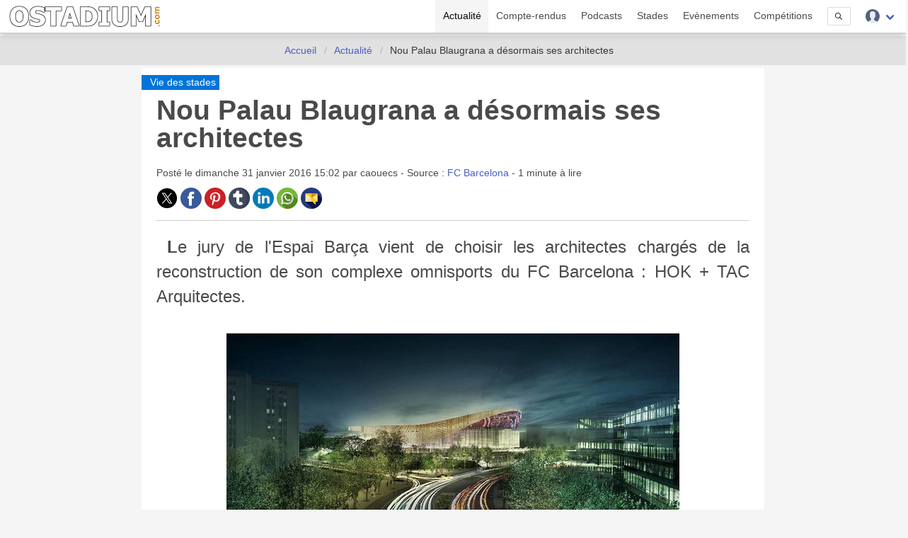

--- FILE ---
content_type: text/html; charset=UTF-8
request_url: https://www.ostadium.com/news/590/2016-01-31-nou-palau-blaugrana-a-desormais-ses-architectes
body_size: 9243
content:
<!doctype html>
<html lang="fr" prefix="og: http://ogp.me/ns#" itemscope itemtype="https://schema.org/WebPage">
<head>
    <meta charset="utf-8">
<meta name="viewport" content="width=device-width, initial-scale=1">
<title>Nou Palau Blaugrana a désormais ses architectes • OStadium.com</title>
<link rel="preconnect" href="https://www.ostadium.com/">
<link rel="dns-prefetch" href="https://www.ostadium.com/">
<link rel="prerender" href="https://www.ostadium.com/">
<link rel="alternate" href="https://www.ostadium.com/xml/news.xml" type="application/rss+xml" title="OStadium.com">
<link rel="alternate" title="OStadium.com" type="application/json" href="/feed.json">
<link rel="apple-touch-icon" href="https://www.ostadium.com/assets/ui/apple-touch-icon.png?v=A0RAkQ96B7">
<link rel="apple-touch-startup-image" href="https://www.ostadium.com/startup-image-320x460.png">
<link rel="icon" href="https://www.ostadium.com/safari-pinned-tab.svg" type="image/svg+xml" sizes="any">
<link rel="icon" type="image/png" href="https://www.ostadium.com/assets/ui/apple-touch-icon.png?v=A0RAkQ96B7" sizes="192x192">
<link rel="icon" type="image/x-icon" href="https://www.ostadium.com/favicon.ico">
<link rel="index" href="https://www.ostadium.com">
<link rel="manifest" href="/manifest.webmanifest">
<meta name="mobile-web-app-capable" content="yes" />
<meta name="apple-mobile-web-app-capable" content="yes">
<meta name="apple-mobile-web-app-status-bar-style" content="black-translucent">
<meta name="apple-mobile-web-app-title" content="OStadium.com">
<meta name="application-name" content="OStadium.com">
<meta name="googlebot" content="index,follow">
<meta name="rating" content="General">
<meta name="robots" content="index,follow">
<meta name="twitter:dnt" content="on">
<meta name="msapplication-config" content="https://www.ostadium.com/browserconfig.xml" />
<meta name="theme-color" content="#f5f5f5">
<link rel="yandex-tableau-widget" href="https://www.ostadium.com/assets/ui/yandex-browser-manifest.json">
<link rel="search" type="application/opensearchdescription+xml" href="https://www.ostadium.com/opensearch.xml" title="">
<link rel="mask-icon" href="https://www.ostadium.com/safari-pinned-tab.svg?v=A0RAkQ96B7" color="#2b5797">
<meta name="author" content="Aperdia">
<meta name="geo.placename" content="Toulouse" />
<meta name="geo.position" content="43.604652;1.444209" />
<meta name="geo.region" content="FR" />
<meta name="ICBM" content="43.604652, 1.444209" />
  <meta property="fb:page_id" content="244850809020335">
  <meta property="fb:pages" content="244850809020335">
  <meta property="twitter:account_id" content="4503599628614314">
<link rel="me" href="https://x.com/OStadiumNews">
  <meta name="monetization" content="$ilp.uphold.com/zP8qy9UkzZpr">
<meta property="og:type" content="article" /><meta property="article:author" content="caouecs" /><meta property="article:section" content="Vie des stades" /><meta property="article:published_time" content="2016-01-31T15:02:07+01:00" /><meta property="og:site_name" content="OStadium.com" /><meta property="og:title" content="Nou Palau Blaugrana a désormais ses architectes • OStadium.com" /><meta property="og:description" content="Le jury de l'Espai Barça vient de choisir les architectes chargés de la reconstruction de son complexe omnisports du FC Barcelona : HOK + TAC Arquitec..." /><meta property="og:image" content="https://static.ostadium.com/galleries/palau-blaugrana-vue-du-projet-par-hoktac-illus.jpg" /><meta property="og:url" content="https://www.ostadium.com/news/590/2016-01-31-nou-palau-blaugrana-a-desormais-ses-architectes" /><meta property="type" content="article" /><meta name="description" content="Le jury de l'Espai Barça vient de choisir les architectes chargés de la reconstruction de son complexe omnisports du FC Barcelona : HOK + TAC Arquitec..."><meta name="keywords" content="stades, arena, enceinte sportive, enceintes sportives,architectes, barcelone, basketball, espai barça, fc barcelona, handball, hok"><meta itemprop="datePublished" content="2016-01-31T15:02:07+01:00"><meta itemprop="dateModified" content="2022-06-11T14:03:45+02:00"><link rel="canonical" href="https://www.ostadium.com/news/590/2016-01-31-nou-palau-blaugrana-a-desormais-ses-architectes"/><link rel="amphtml" href="https://www.ostadium.com/news/amp/590/2016-01-31-nou-palau-blaugrana-a-desormais-ses-architectes"><meta itemprop="name" content="Nou Palau Blaugrana a désormais ses architectes • OStadium.com" /><meta itemprop="description" content="Le jury de l'Espai Barça vient de choisir les architectes chargés de la reconstruction de son complexe omnisports du FC Barcelona : HOK + TAC Arquitec..." /><meta itemprop="image" content="https://static.ostadium.com/galleries/palau-blaugrana-vue-du-projet-par-hoktac-illus.jpg" /><link rel="alternate" href="https://www.ostadium.com/xml/actu_590.xml" type="application/rss+xml" title="Nou Palau Blaugrana a désormais ses architectes" /><meta property="article:tag" content="architectes" /><meta property="article:tag" content="barcelone" /><meta property="article:tag" content="basketball" /><meta property="article:tag" content="espai barça" /><meta property="article:tag" content="fc barcelona" /><meta property="article:tag" content="handball" /><meta property="article:tag" content="hok" /><meta property="article:see_also" content="https://www.ostadium.com/news/504/2015-09-15-finalistes-pour-le-nou-espai-barca-camp-nou-et-palau-blaugrana" /><meta property="article:see_also" content="https://www.ostadium.com/news/622/2016-03-09-voici-le-nouveau-camp-nou" /><meta property="article:see_also" content="https://www.ostadium.com/news/207/2014-09-30-architectes-choisis-pour-le-stade-national-du-luxembourg" /><meta property="article:see_also" content="https://www.ostadium.com/news/1065/2017-12-04-avis-aux-architectes-on-peut-sauver-le-stade-du-roi-baudouin" /><meta property="article:see_also" content="https://www.ostadium.com/news/1096/2018-01-15-a-nantes-yello-park-a-choisi-ses-architectes" /><meta property="article:see_also" content="https://www.ostadium.com/news/1822/2021-01-19-copyright-du-stade-de-milan-rejete-par-le-gouvernement-italien" /><meta property="article:see_also" content="https://www.ostadium.com/news/703/2016-05-22-supporters-du-eintracht-francfort-font-trembler-leur-stade" /><meta name="twitter:site" content="@OStadiumNews"><meta name="twitter:card" content="summary_large_image"><meta name="twitter:title" content="Nou Palau Blaugrana a désormais ses architectes • OStadium.com"><meta name="twitter:description" content="Le jury de l'Espai Barça vient de choisir les architectes chargés de la reconstruction de son complexe omnisports du FC Barcelona : HOK + TAC Arquitec..."><meta name="twitter:url" content="https://www.ostadium.com/news/590/2016-01-31-nou-palau-blaugrana-a-desormais-ses-architectes"><script type="application/ld+json">{"@context":"https:\/\/schema.org","@type":"NewsArticle","mainEntityOfPage":"https:\/\/www.ostadium.com\/news\/590\/2016-01-31-nou-palau-blaugrana-a-desormais-ses-architectes","image":{"@type":"ImageObject","url":"https:\/\/static.ostadium.com\/galleries\/palau-blaugrana-vue-du-projet-par-hoktac-illus.jpg","height":"432","width":"768"},"headline":"Nou Palau Blaugrana a d\u00e9sormais ses architectes \u2022 OStadium.com","author":{"@type":"Person","name":"Caouecs","jobTitle":"redactor"},"publisher":{"@type":"Organization","name":"OStadium.com","logo":{"@type":"ImageObject","url":"\/assets\/ui\/card_default.jpg","width":"114","height":"114"}},"datePublished":"2016-01-31T15:02:07+01:00","dateModified":"2022-06-11T14:03:45+02:00"}</script>
</head>
<body>
  <nav class="navbar navbar--fixed" aria-label="main navigation" id="navbar--main">
    <div class="container">
      <div class="navbar-brand">
        <a href="https://www.ostadium.com" class="navbar-item is-brand">
          <img src="/assets/ui/logo-ostadium.png" alt="OStadium.com" >

        </a>
        <div class="navbar-burger burger" id="burger" data-burger="navbar-menu">
          <span></span>
          <span></span>
          <span></span>
        </div>
      </div>

      <div class="navbar-menu">
        <div class="navbar-end">
                        <a
                      class="navbar-item is-active"
                                href="/actualite">
            Actualité
          </a>
                  <a
                      class="navbar-item"
                                href="/compte-rendus">
            Compte-rendus
          </a>
                  <a
                      class="navbar-item"
                                href="/podcasts">
            Podcasts
          </a>
                  <a
                      class="navbar-item"
                                href="/stades">
            Stades
          </a>
                  <a
                      class="navbar-item"
                                href="/evenements">
            Evènements
          </a>
                  <a
                      class="navbar-item"
                                href="/competitions">
            Compétitions
          </a>
                  <a href="/search" class="navbar-item is-hidden-desktop">
            Recherche
          </a>
          <div class="navbar-item is-hidden-touch">
            <a class="modal-button button is-small" id="modalSearch" data-target="modal-search">
              <svg enable-background="new 0 0 487.95 487.95" viewBox="0 0 487.95 487.95" xmlns="http://www.w3.org/2000/svg" width="10"><path d="m481.8 453-140-140.1c27.6-33.1 44.2-75.4 44.2-121.6 0-105.4-86.5-191.1-192.9-191.1s-193.1 85.8-193.1 191.2 86.5 191.1 192.9 191.1c45.2 0 86.8-15.5 119.8-41.4l140.5 140.5c8.2 8.2 20.4 8.2 28.6 0s8.2-20.4 0-28.6zm-440.8-261.6c0-82.8 68.2-150.1 151.9-150.1s151.9 67.3 151.9 150.1-68.2 150.1-151.9 150.1-151.9-67.4-151.9-150.1z"/></svg>
            </a>
          </div>
          <div class="navbar-item has-dropdown is-hoverable">
            <div class="navbar-link">
              <img src="https://www.ostadium.com/assets/ui/svg/admin/color/user.svg" width="20" alt="User">
            </div>
            <div id="moreDropdown" class="navbar-dropdown is-boxed is-right">
                                      <a href="https://www.ostadium.com/identification" class="navbar-item">Connexion</a>
              <hr class="navbar-divider">
              <a href="https://www.ostadium.com/inscription" class="navbar-item">Inscription</a>
                        </div>
          </div>
        </div>
      </div>
    </div>
    <section class="nav-search-mobile">
      <form action="/search" method="get" class="navbar-item is-visible-mobile" role="search">
        <div class="field has-addons">
          <p class="control">
            <input class="input is-small" type="search" name="q" placeholder="Recherche dans le site">
          </p>
          <p class="control">
            <button class="button is-small" type="submit">
              <svg enable-background="new 0 0 487.95 487.95" viewBox="0 0 487.95 487.95" xmlns="http://www.w3.org/2000/svg" width="15"><path d="m481.8 453-140-140.1c27.6-33.1 44.2-75.4 44.2-121.6 0-105.4-86.5-191.1-192.9-191.1s-193.1 85.8-193.1 191.2 86.5 191.1 192.9 191.1c45.2 0 86.8-15.5 119.8-41.4l140.5 140.5c8.2 8.2 20.4 8.2 28.6 0s8.2-20.4 0-28.6zm-440.8-261.6c0-82.8 68.2-150.1 151.9-150.1s151.9 67.3 151.9 150.1-68.2 150.1-151.9 150.1-151.9-67.4-151.9-150.1z"/></svg>
            </button>
          </p>
        </div>
      </form>
    </section>
  </nav>

  <section class="nav--sub"> &nbsp; </section>

    <nav class="breadcrumb is-centered" aria-label="breadcrumbs" itemscope itemtype="http://schema.org/BreadcrumbList">
  <ul>
      <li  itemprop="itemListElement" itemscope itemtype="http://schema.org/ListItem">
      <a itemprop="item" href="/"><span itemprop="name">Accueil</span></a>
        <meta itemprop="position" content="1" />
    </li>
            <li  itemprop="itemListElement" itemscope itemtype="http://schema.org/ListItem">
      <a itemprop="item" href="https://www.ostadium.com/actualite"><span itemprop="name">Actualité</span></a>
        <meta itemprop="position" content="2" />
    </li>
                <li  class="is-hidden-mobile is-active" itemprop="itemListElement" itemscope itemtype="http://schema.org/ListItem">
      <a itemprop="item" class="is-active"><span itemprop="name">Nou Palau Blaugrana a désormais ses architectes</span></a>
        <meta itemprop="position" content="3" />
    </li>
        </ul>
</nav>


  <main id="content">
      <div class="container">
  

<div class="columns columns--center">
  <div class="column is-9 article actu">
      <div class="print--only print--logo">
  <img src="https://www.ostadium.com/assets/ui/logo-ostadium.png" alt="OStadium.com" width="250">
</div>

  <article class="actu" itemscope itemtype="http://schema.org/BlogPosting">
    <header>
      <div class="ribbon">
        <a href="https://www.ostadium.com/actualite/theme/vie-des-stades">
          Vie des stades
        </a>
      </div>

      
      <h1>Nou Palau Blaugrana a désormais ses architectes</h1>
      <p>
        Posté le
        <time datetime="%2016-%01-%31" itemprop="datePublished">
          dimanche 31 janvier 2016 15:02
        </time>
         par
        <span itemprop="author" itemscope itemtype="http://schema.org/Person">
          <span itemprop="name">caouecs</span>
        </span>

                  - Source :
                      <a href="http://www.fcbarcelona.com/club/detail/article/espai-barca-jury-selects-proposal-by-hok-tac-arquitectes-for-the-new-palau-blaugrana" target="_blank">FC Barcelona</a>
                          - 1 minute à lire
      </p>
      <div class="columns">
        <div class="column">
          <p class="social print--no">
            <a href="https://twitter.com/intent/tweet?text=Nou+Palau+Blaugrana+a+d%C3%A9sormais+ses+architectes&amp;url=https%3A%2F%2Fwww.ostadium.com%2Fnews%2F590%2F2016-01-31-nou-palau-blaugrana-a-desormais-ses-architectes&amp;via=OStadiumNews" target="_blank" title="Partager sur Twitter">
    <img data-src="/assets/ui/svg/social/twitter.svg" width="30" class="lazy" alt="Partager sur Twitter">
  </a>
  <a href="https://www.facebook.com/sharer/sharer.php?u=https%3A%2F%2Fwww.ostadium.com%2Fnews%2F590%2F2016-01-31-nou-palau-blaugrana-a-desormais-ses-architectes" target="_blank" title="Partager sur Facebook">
    <img data-src="/assets/ui/svg/social/facebook.svg" width="30" class="lazy" alt="Partager sur Facebook">
  </a>
  <a href="https://pinterest.com/pin/create/button/?url=https%3A%2F%2Fwww.ostadium.com%2Fnews%2F590%2F2016-01-31-nou-palau-blaugrana-a-desormais-ses-architectes&amp;description=Nou+Palau+Blaugrana+a+d%C3%A9sormais+ses+architectes&amp;media=https://static.ostadium.com/galleries/palau-blaugrana-vue-du-projet-par-hoktac-illus.jpg" target="_blank" title="Pin sur Pinterest">
    <img data-src="/assets/ui/svg/social/pinterest.svg" width="30" class="lazy" alt="Pin sur Pinterest">
  </a>
  <a href="https://www.tumblr.com/share/link?url=https%3A%2F%2Fwww.ostadium.com%2Fnews%2F590%2F2016-01-31-nou-palau-blaugrana-a-desormais-ses-architectes&amp;name=Nou+Palau+Blaugrana+a+d%C3%A9sormais+ses+architectes" target="_blank" title="Partager sur Tumblr">
    <img data-src="/assets/ui/svg/social/tumblr.svg" width="30" class="lazy" alt="Partager sur Tumblr">
  </a>
  <a href="https://www.linkedin.com/shareArticle?mini=true&amp;url=https%3A%2F%2Fwww.ostadium.com%2Fnews%2F590%2F2016-01-31-nou-palau-blaugrana-a-desormais-ses-architectes&amp;title=Nou+Palau+Blaugrana+a+d%C3%A9sormais+ses+architectes&amp;source=https%3A%2F%2Fwww.ostadium.com%2Fnews%2F590%2F2016-01-31-nou-palau-blaugrana-a-desormais-ses-architectes&amp;summary=" target="_blank" title="Partager sur LinkedIn">
    <img data-src="/assets/ui/svg/social/linkedin.svg" width="30" class="lazy" alt="Partager sur LinkedIn">
  </a>
  <a href="whatsapp://send?text=Nou+Palau+Blaugrana+a+d%C3%A9sormais+ses+architectes%20https%3A%2F%2Fwww.ostadium.com%2Fnews%2F590%2F2016-01-31-nou-palau-blaugrana-a-desormais-ses-architectes" target="_blank" title="Partager sur Whatapps">
    <img data-src="/assets/ui/svg/social/whatsapp.svg" width="30" class="lazy" alt="Partager sur Whatapps">
  </a>
  <a href="mailto:?subject=Nou+Palau+Blaugrana+a+d%C3%A9sormais+ses+architectes&amp;body=https%3A%2F%2Fwww.ostadium.com%2Fnews%2F590%2F2016-01-31-nou-palau-blaugrana-a-desormais-ses-architectes" target="_blank" title="Envoyer par email">
    <img data-src="/assets/ui/svg/social/email.svg" width="30" class="lazy" alt="Envoyer par email">
  </a>

          </p>
        </div>
        <div class="column">
                </div>
      </div>
    </header>
    <section class="content" itemprop="articleBody">
      <p>Le jury de l'Espai Barça vient de choisir les architectes chargés de la reconstruction de son complexe omnisports du FC Barcelona : HOK + TAC Arquitectes.</p>
<figure class="st-image">
  <img src="https://www.ostadium.com/galleries/palau-blaugrana-vue-du-projet-par-hoktac-illus.jpg" alt="" />
</figure>
<figure class="st-image">
  <img src="https://www.ostadium.com/galleries/palau-blaugrana-interieur-du-projet-par-hoktac-illus.jpg" alt="" />
</figure>
<p>Le projet d'Espai Barça concerne la rénovation du <a target="_blank" href="/stadium/3/camp-nou">Camp Nou</a>, mais aussi la reconstruction de la salle <a target="_blank" href="/stadium/7/palau-blaugrana">Palau Blaugrana</a>, du <a target="_blank" href="/stadium/273/nou-mini-estadi">Mini Estadi</a>, et des bâtiments annexes, comme l'administration, la patinoire par exemple. Le projet a été décomposé en lots, et l'un d'eux a ses architectes.</p>
<p>Le lot concerne le <a target="_blank" href="/stadium/7/palau-blaugrana">Palau Blaugrana</a>, la patinoire et une salle annexe. Avec le Nou Palau Blaugrana, le club catalan disposera d'une salle de plus de 10.000 places, indispensable pour les matchs d'Euroligue de basket-ball. La salle annexe proposera une capacité de 2.000 places.</p>
<p>Les travaux devraient commencer d'ici la saison 2017/2018 pour une livraison pour la fin de la saison 2019/2020.</p>

    </section>
    <footer>
              <div class="tags" itemprop="keywords">
                  <span class="tag"><a href="/actualite/tag/architectes">architectes</a></span>
                  <span class="tag"><a href="/actualite/tag/barcelone">barcelone</a></span>
                  <span class="tag"><a href="/actualite/tag/basketball">basketball</a></span>
                  <span class="tag"><a href="/actualite/tag/espai+bar%C3%A7a">espai barça</a></span>
                  <span class="tag"><a href="/actualite/tag/fc+barcelona">fc barcelona</a></span>
                  <span class="tag"><a href="/actualite/tag/handball">handball</a></span>
                  <span class="tag"><a href="/actualite/tag/hok">hok</a></span>
                </div>
          </footer>
  </article>

  <div class="columns article--pagination print--no">
        <div class="column is-5 article--pagination-previous">
      <a href="/news/589/projet-de-rhenus-plus-grand-grace-a-un-nouveau-financement">
        <div class="article--pagination-element">
          <span>&lt; Projet de Rhenus plus grand grâce à un nouveau financement</span>
          <br>Le club strasbourgeois de basket-ball a annoncé un changement important dans son histoire. Et son en...
        </div>
      </a>
    </div>
        <div class="column is-5 is-offset-2 article--pagination-next">
      <a href="/news/591/800-places-en-plus-pour-la-patinoire-des-gamyo-depinal">
        <div class="article--pagination-element">
          <span>800 places en plus pour la patinoire des Gamyo d'Epinal &gt;</span>
          <br>Les fans du leader de la Ligue Magnus se sentiraient à l'étroit autour de la glace, et leur voeux on...
        </div>
      </a>
    </div>
    </div>

  
  <h2 class="title see-more print--no">En voir plus...</h2>
  <div class="columns is-multiline print--no">
          <div class="column is-3-desktop is-6-tablet is-12-mobile">

<a href="https://www.ostadium.com/stadium/418/nou-palau-blaugrana">
  <div class="card stadium" itemscope itemtype="https://schema.org/StadiumOrArena">
    <div class="card-image">
          <figure role="group">
        <img src="https://www.ostadium.com/assets/ui/card_default.jpg" class="lazy" data-src="https://static.ostadium.com/galleries/palau-blaugrana-interieur-du-projet-par-hoktac-thumb.jpg" itemprop="image" alt="Nou Palau Blaugrana">
      </figure>
    </div>
    <div class="ribbon">
      Arena
    </div>
    <div class="card-content">
      <p class="subtitle" itemprop="name">Nou Palau Blaugrana</p>

      <div class="content" itemprop="description">
        Future arena du club espagnol du FC Barcelona
      </div>

      <small itemprop="address">Barcelone - Espagne</small>
    </div>
    <meta itemprop="url" content="https://www.ostadium.com/stadium/418/nou-palau-blaugrana">
    <meta itemprop="image" content="https://static.ostadium.com/galleries/palau-blaugrana-interieur-du-projet-par-hoktac-thumb.jpg">
  </div>
</a>

  </div>
    
          <div class="column is-3-desktop is-6-tablet is-12-mobile">
  
  <a href="https://www.ostadium.com/news/504/2015-09-15-finalistes-pour-le-nou-espai-barca-camp-nou-et-palau-blaugrana" title="Finalistes pour le Nou Espai Barca : Camp Nou et Palau Blaugrana">
    <div class="card actu" itemscope itemtype="https://schema.org/NewsArticle">
      <div class="card-image">
        <figure role="group">
          <img src="https://www.ostadium.com/assets/ui/card_default.jpg" class="lazy" data-src="https://static.ostadium.com/galleries/finalistes-pour-le-nou-espai-barca-camp-nou-et-palau-blaugrana-thumb.jpg" itemprop="image" alt="Finalistes pour le Nou Espai Barca : Camp Nou et Palau Blaugrana">
        </figure>
      </div>
      <div class="ribbon" itemprop="articleSection">
        Vie des stades
      </div>
      <div class="card-content">
        <p class="subtitle" itemprop="name">Finalistes pour le Nou Espai Barca : Camp Nou et Palau Blaugrana</p>

        <div class="content content-limited" itemprop="articleBody">
          Le champion d'Espagne et d'Europe de Football prépare ses nouvelles enceintes en choisissant les architectes. Découvrez la liste des sélectionnés pour le second tour.
        </div>
        <time datetime="2015-09-15">
          Le 15 septembre 2015
        </time>
      </div>

    <meta itemprop="headline" content="Finalistes pour le Nou Espai Barca : Camp Nou et Palau Blaugrana">
          <meta itemprop="datePublished" content="2015-09-15">
          <meta itemprop="dateModified" content="2015-09-15">
          <meta itemprop="mainEntityOfPage" content="https://www.ostadium.com/news/504/2015-09-15-finalistes-pour-le-nou-espai-barca-camp-nou-et-palau-blaugrana">
          <meta itemprop="url" content="https://www.ostadium.com/news/504/2015-09-15-finalistes-pour-le-nou-espai-barca-camp-nou-et-palau-blaugrana">
          <div itemprop="image" itemscope itemtype="https://schema.org/ImageObject">
        <meta itemprop="url" content="https://static.ostadium.com/galleries/finalistes-pour-le-nou-espai-barca-camp-nou-et-palau-blaugrana-thumb.jpg">
        <meta itemprop="width" content="768">
        <meta itemprop="height" content="432">
      </div>
              <div itemprop="author" itemscope itemtype="https://schema.org/Person">
        <meta itemprop="name" content="caouecs">
      </div>
      
  <div itemprop="publisher" itemscope itemtype="https://schema.org/Organization">
    <meta itemprop="name" content="OStadium.com">
    <div itemprop="logo" itemscope itemtype="https://schema.org/ImageObject">
      <meta itemprop="url" content="/assets/ui/card_default.jpg">
      <meta itemprop="width" content="114">
      <meta itemprop="height" content="114">
    </div>
  </div>

    </div>
  </a>

      </div>
            <div class="column is-3-desktop is-6-tablet is-12-mobile">
  
  <a href="https://www.ostadium.com/news/622/2016-03-09-voici-le-nouveau-camp-nou" title="Voici le nouveau Camp Nou">
    <div class="card actu" itemscope itemtype="https://schema.org/NewsArticle">
      <div class="card-image">
        <figure role="group">
          <img src="https://www.ostadium.com/assets/ui/card_default.jpg" class="lazy" data-src="https://static.ostadium.com/galleries/design-final-du-nou-camp-nou-thumb.jpg" itemprop="image" alt="Voici le nouveau Camp Nou">
        </figure>
      </div>
      <div class="ribbon" itemprop="articleSection">
        Concept
      </div>
      <div class="card-content">
        <p class="subtitle" itemprop="name">Voici le nouveau Camp Nou</p>

        <div class="content content-limited" itemprop="articleBody">
          Après le Palau Blaugrana, le jury de l'Espai Barca a choisi le futur design du stade de football de l'équipe 1 du FC Barcelona, celui de Nikken Sekkei + Pascual i Ausió Arquitectes.
        </div>
        <time datetime="2016-03-09">
          Le 9 mars 2016
        </time>
      </div>

    <meta itemprop="headline" content="Voici le nouveau Camp Nou">
          <meta itemprop="datePublished" content="2016-03-09">
          <meta itemprop="dateModified" content="2016-03-09">
          <meta itemprop="mainEntityOfPage" content="https://www.ostadium.com/news/622/2016-03-09-voici-le-nouveau-camp-nou">
          <meta itemprop="url" content="https://www.ostadium.com/news/622/2016-03-09-voici-le-nouveau-camp-nou">
          <div itemprop="image" itemscope itemtype="https://schema.org/ImageObject">
        <meta itemprop="url" content="https://static.ostadium.com/galleries/design-final-du-nou-camp-nou-thumb.jpg">
        <meta itemprop="width" content="768">
        <meta itemprop="height" content="432">
      </div>
              <div itemprop="author" itemscope itemtype="https://schema.org/Person">
        <meta itemprop="name" content="caouecs">
      </div>
      
  <div itemprop="publisher" itemscope itemtype="https://schema.org/Organization">
    <meta itemprop="name" content="OStadium.com">
    <div itemprop="logo" itemscope itemtype="https://schema.org/ImageObject">
      <meta itemprop="url" content="/assets/ui/card_default.jpg">
      <meta itemprop="width" content="114">
      <meta itemprop="height" content="114">
    </div>
  </div>

    </div>
  </a>

      </div>
            <div class="column is-3-desktop is-6-tablet is-12-mobile">
  
  <a href="https://www.ostadium.com/news/207/2014-09-30-architectes-choisis-pour-le-stade-national-du-luxembourg" title="Architectes choisis pour le Stade National du Luxembourg">
    <div class="card actu" itemscope itemtype="https://schema.org/NewsArticle">
      <div class="card-image">
        <figure role="group">
          <img src="https://www.ostadium.com/assets/ui/card_default.jpg" class="lazy" data-src="https://static.ostadium.com/galleries/nouveau-stade-national-du-luxembourg-thumb.jpg" itemprop="image" alt="Architectes choisis pour le Stade National du Luxembourg">
        </figure>
      </div>
      <div class="ribbon" itemprop="articleSection">
        Concept
      </div>
      <div class="card-content">
        <p class="subtitle" itemprop="name">Architectes choisis pour le Stade National du Luxembourg</p>

        <div class="content content-limited" itemprop="articleBody">
          Le Grand-Duché de Luxembourg a dévoilé quelques images et les architectes choisis pour leur futur Stade National de football ; la société allemande Gerkan, Marg und Partner, avec la collaboration de Beng Architectes Associés.

        </div>
        <time datetime="2014-09-30">
          Le 30 septembre 2014
        </time>
      </div>

    <meta itemprop="headline" content="Architectes choisis pour le Stade National du Luxembourg">
          <meta itemprop="datePublished" content="2014-09-30">
          <meta itemprop="dateModified" content="2014-09-30">
          <meta itemprop="mainEntityOfPage" content="https://www.ostadium.com/news/207/2014-09-30-architectes-choisis-pour-le-stade-national-du-luxembourg">
          <meta itemprop="url" content="https://www.ostadium.com/news/207/2014-09-30-architectes-choisis-pour-le-stade-national-du-luxembourg">
          <div itemprop="image" itemscope itemtype="https://schema.org/ImageObject">
        <meta itemprop="url" content="https://static.ostadium.com/galleries/nouveau-stade-national-du-luxembourg-thumb.jpg">
        <meta itemprop="width" content="768">
        <meta itemprop="height" content="432">
      </div>
              <div itemprop="author" itemscope itemtype="https://schema.org/Person">
        <meta itemprop="name" content="caouecs">
      </div>
      
  <div itemprop="publisher" itemscope itemtype="https://schema.org/Organization">
    <meta itemprop="name" content="OStadium.com">
    <div itemprop="logo" itemscope itemtype="https://schema.org/ImageObject">
      <meta itemprop="url" content="/assets/ui/card_default.jpg">
      <meta itemprop="width" content="114">
      <meta itemprop="height" content="114">
    </div>
  </div>

    </div>
  </a>

      </div>
            <div class="column is-3-desktop is-6-tablet is-12-mobile">
  
  <a href="https://www.ostadium.com/news/1065/2017-12-04-avis-aux-architectes-on-peut-sauver-le-stade-du-roi-baudouin" title="Avis aux architectes ! On peut sauver le Stade du Roi Baudouin">
    <div class="card actu" itemscope itemtype="https://schema.org/NewsArticle">
      <div class="card-image">
        <figure role="group">
          <img src="https://www.ostadium.com/assets/ui/card_default.jpg" class="lazy" data-src="https://static.ostadium.com/galleries/stade-roi-baudouin-vue-aerienne-du-projet-de-renovation-thumb.jpg" itemprop="image" alt="Avis aux architectes ! On peut sauver le Stade du Roi Baudouin">
        </figure>
      </div>
      <div class="ribbon" itemprop="articleSection">
        Concept
      </div>
      <div class="card-content">
        <p class="subtitle" itemprop="name">Avis aux architectes ! On peut sauver le Stade du Roi Baudouin</p>

        <div class="content content-limited" itemprop="articleBody">
          Alors que la Belgique s'embourbe avec son futur stade pour l'Euro 2020, un député régional a ressorti des plans d'un projet de rénovation du stade national actuel, afin de donner des idées à certains.

        </div>
        <time datetime="2017-12-04">
          Le 4 décembre 2017
        </time>
      </div>

    <meta itemprop="headline" content="Avis aux architectes ! On peut sauver le Stade du Roi Baudouin">
          <meta itemprop="datePublished" content="2017-12-04">
          <meta itemprop="dateModified" content="2017-12-04">
          <meta itemprop="mainEntityOfPage" content="https://www.ostadium.com/news/1065/2017-12-04-avis-aux-architectes-on-peut-sauver-le-stade-du-roi-baudouin">
          <meta itemprop="url" content="https://www.ostadium.com/news/1065/2017-12-04-avis-aux-architectes-on-peut-sauver-le-stade-du-roi-baudouin">
          <div itemprop="image" itemscope itemtype="https://schema.org/ImageObject">
        <meta itemprop="url" content="https://static.ostadium.com/galleries/stade-roi-baudouin-vue-aerienne-du-projet-de-renovation-thumb.jpg">
        <meta itemprop="width" content="768">
        <meta itemprop="height" content="432">
      </div>
              <div itemprop="author" itemscope itemtype="https://schema.org/Person">
        <meta itemprop="name" content="caouecs">
      </div>
      
  <div itemprop="publisher" itemscope itemtype="https://schema.org/Organization">
    <meta itemprop="name" content="OStadium.com">
    <div itemprop="logo" itemscope itemtype="https://schema.org/ImageObject">
      <meta itemprop="url" content="/assets/ui/card_default.jpg">
      <meta itemprop="width" content="114">
      <meta itemprop="height" content="114">
    </div>
  </div>

    </div>
  </a>

      </div>
            <div class="column is-3-desktop is-6-tablet is-12-mobile">
  
  <a href="https://www.ostadium.com/news/1096/2018-01-15-a-nantes-yello-park-a-choisi-ses-architectes" title="A Nantes, Yello Park a choisi ses architectes">
    <div class="card actu" itemscope itemtype="https://schema.org/NewsArticle">
      <div class="card-image">
        <figure role="group">
          <img src="https://www.ostadium.com/assets/ui/card_default.jpg" class="lazy" data-src="https://static.ostadium.com/galleries/yello-park-thumb.jpg" itemprop="image" alt="A Nantes, Yello Park a choisi ses architectes">
        </figure>
      </div>
      <div class="ribbon" itemprop="articleSection">
        Vie des stades
      </div>
      <div class="card-content">
        <p class="subtitle" itemprop="name">A Nantes, Yello Park a choisi ses architectes</p>

        <div class="content content-limited" itemprop="articleBody">
          Le FC Nantes a dévoilé le nom du duo d'architectes choisi pour le futur de la Beaujoire ; le club fait confiance à l'expérience.
        </div>
        <time datetime="2018-01-15">
          Le 15 janvier 2018
        </time>
      </div>

    <meta itemprop="headline" content="A Nantes, Yello Park a choisi ses architectes">
          <meta itemprop="datePublished" content="2018-01-15">
          <meta itemprop="dateModified" content="2018-01-15">
          <meta itemprop="mainEntityOfPage" content="https://www.ostadium.com/news/1096/2018-01-15-a-nantes-yello-park-a-choisi-ses-architectes">
          <meta itemprop="url" content="https://www.ostadium.com/news/1096/2018-01-15-a-nantes-yello-park-a-choisi-ses-architectes">
          <div itemprop="image" itemscope itemtype="https://schema.org/ImageObject">
        <meta itemprop="url" content="https://static.ostadium.com/galleries/yello-park-thumb.jpg">
        <meta itemprop="width" content="768">
        <meta itemprop="height" content="432">
      </div>
              <div itemprop="author" itemscope itemtype="https://schema.org/Person">
        <meta itemprop="name" content="caouecs">
      </div>
      
  <div itemprop="publisher" itemscope itemtype="https://schema.org/Organization">
    <meta itemprop="name" content="OStadium.com">
    <div itemprop="logo" itemscope itemtype="https://schema.org/ImageObject">
      <meta itemprop="url" content="/assets/ui/card_default.jpg">
      <meta itemprop="width" content="114">
      <meta itemprop="height" content="114">
    </div>
  </div>

    </div>
  </a>

      </div>
            <div class="column is-3-desktop is-6-tablet is-12-mobile">
  
  <a href="https://www.ostadium.com/news/1822/2021-01-19-copyright-du-stade-de-milan-rejete-par-le-gouvernement-italien" title="Copyright du stade de Milan rejeté par le gouvernement italien">
    <div class="card actu" itemscope itemtype="https://schema.org/NewsArticle">
      <div class="card-image">
        <figure role="group">
          <img src="https://www.ostadium.com/assets/ui/card_default.jpg" class="lazy" data-src="https://static.ostadium.com/galleries/stade-giuseppe-meazza-thumb.jpg" itemprop="image" alt="Copyright du stade de Milan rejeté par le gouvernement italien">
        </figure>
      </div>
      <div class="ribbon" itemprop="articleSection">
        Autour des stades
      </div>
      <div class="card-content">
        <p class="subtitle" itemprop="name">Copyright du stade de Milan rejeté par le gouvernement italien</p>

        <div class="content content-limited" itemprop="articleBody">
          Les architectes du stade San Siro, qui devrait accueillir la cérémonie d'ouverture des Jeux olympiques d'hiver de Milan Cortina 2026, ont vu leur demande de droit d'auteur rejetée par le gouvernement italien.
        </div>
        <time datetime="2021-01-19">
          Le 19 janvier 2021
        </time>
      </div>

    <meta itemprop="headline" content="Copyright du stade de Milan rejeté par le gouvernement italien">
          <meta itemprop="datePublished" content="2021-01-19">
          <meta itemprop="dateModified" content="2021-01-19">
          <meta itemprop="mainEntityOfPage" content="https://www.ostadium.com/news/1822/2021-01-19-copyright-du-stade-de-milan-rejete-par-le-gouvernement-italien">
          <meta itemprop="url" content="https://www.ostadium.com/news/1822/2021-01-19-copyright-du-stade-de-milan-rejete-par-le-gouvernement-italien">
          <div itemprop="image" itemscope itemtype="https://schema.org/ImageObject">
        <meta itemprop="url" content="https://static.ostadium.com/galleries/stade-giuseppe-meazza-thumb.jpg">
        <meta itemprop="width" content="768">
        <meta itemprop="height" content="432">
      </div>
              <div itemprop="author" itemscope itemtype="https://schema.org/Person">
        <meta itemprop="name" content="caouecs">
      </div>
      
  <div itemprop="publisher" itemscope itemtype="https://schema.org/Organization">
    <meta itemprop="name" content="OStadium.com">
    <div itemprop="logo" itemscope itemtype="https://schema.org/ImageObject">
      <meta itemprop="url" content="/assets/ui/card_default.jpg">
      <meta itemprop="width" content="114">
      <meta itemprop="height" content="114">
    </div>
  </div>

    </div>
  </a>

      </div>
            <div class="column is-3-desktop is-6-tablet is-12-mobile">
  
  <a href="https://www.ostadium.com/news/703/2016-05-22-supporters-du-eintracht-francfort-font-trembler-leur-stade" title="Supporters du Eintracht Francfort font trembler leur stade">
    <div class="card actu" itemscope itemtype="https://schema.org/NewsArticle">
      <div class="card-image">
        <figure role="group">
          <img src="https://www.ostadium.com/assets/ui/card_default.jpg" class="lazy" data-src="https://static.ostadium.com/galleries/francfort-vs-nuremberg-20-mai-2016-barrage-bundesliga-thumb.jpg" itemprop="image" alt="Supporters du Eintracht Francfort font trembler leur stade">
        </figure>
      </div>
      <div class="ribbon" itemprop="articleSection">
        Supporters
      </div>
      <div class="card-content">
        <p class="subtitle" itemprop="name">Supporters du Eintracht Francfort font trembler leur stade</p>

        <div class="content content-limited" itemprop="articleBody">
          A Francfort, il faut vraiment avoir confiance dans les architectes avec un stade de 1925 et rénové en 2005, car ça bouge bien.
        </div>
        <time datetime="2016-05-22">
          Le 22 mai 2016
        </time>
      </div>

    <meta itemprop="headline" content="Supporters du Eintracht Francfort font trembler leur stade">
          <meta itemprop="datePublished" content="2016-05-22">
          <meta itemprop="dateModified" content="2016-05-22">
          <meta itemprop="mainEntityOfPage" content="https://www.ostadium.com/news/703/2016-05-22-supporters-du-eintracht-francfort-font-trembler-leur-stade">
          <meta itemprop="url" content="https://www.ostadium.com/news/703/2016-05-22-supporters-du-eintracht-francfort-font-trembler-leur-stade">
          <div itemprop="image" itemscope itemtype="https://schema.org/ImageObject">
        <meta itemprop="url" content="https://static.ostadium.com/galleries/francfort-vs-nuremberg-20-mai-2016-barrage-bundesliga-thumb.jpg">
        <meta itemprop="width" content="768">
        <meta itemprop="height" content="432">
      </div>
              <div itemprop="author" itemscope itemtype="https://schema.org/Person">
        <meta itemprop="name" content="caouecs">
      </div>
      
  <div itemprop="publisher" itemscope itemtype="https://schema.org/Organization">
    <meta itemprop="name" content="OStadium.com">
    <div itemprop="logo" itemscope itemtype="https://schema.org/ImageObject">
      <meta itemprop="url" content="/assets/ui/card_default.jpg">
      <meta itemprop="width" content="114">
      <meta itemprop="height" content="114">
    </div>
  </div>

    </div>
  </a>

      </div>
        </div>

  <div class="print--no see-more--link">
    <a class="button is-info is-outlined is-medium" href="/actualite/theme/vie-des-stades">Plus d'actualité</a>
  </div>
  </div>
</div>

</div>
    </main>

  <footer>
    <div class="footer--social">
    
          <a href="https://bsky.app/profile/ostadium.bsky.social" title="Partagez votre expérience groundhopping avec nous sur BlueSky" rel="me">
              <img data-src="https://www.ostadium.com/assets/ui/svg/social/bluesky.svg" width="60" alt="Partagez votre expérience groundhopping avec nous sur BlueSky" class="lazy">
            </a>
          <a href="https://x.com/OStadium" title="Partagez votre expérience groundhopping avec nous sur Twitter" rel="me">
              <img data-src="https://www.ostadium.com/assets/ui/svg/social/x.svg" width="60" alt="Partagez votre expérience groundhopping avec nous sur Twitter" class="lazy">
            </a>
          <a href="https://x.com/OStadiumNews" title="Suivez l'actualité des enceintes sportives avec nous sur Twitter" rel="me">
              <img data-src="https://www.ostadium.com/assets/ui/svg/social/x.svg" width="60" alt="Suivez l'actualité des enceintes sportives avec nous sur Twitter" class="lazy">
            </a>
          <a href="https://www.facebook.com/ostadium" title="Suivez nous sur Facebook" rel="me">
              <img data-src="https://www.ostadium.com/assets/ui/svg/social/facebook.svg" width="60" alt="Suivez nous sur Facebook" class="lazy">
            </a>
          <a href="https://discord.gg/jWYHreFXaC" title="Rejoignez nous sur Discord" rel="me">
              <img data-src="https://www.ostadium.com/assets/ui/svg/social/discord.svg" width="60" alt="Rejoignez nous sur Discord" class="lazy">
            </a>
          <a href="https://mastodon.social/@ostadium" title="Suivez nous sur Mastodon" rel="me">
              <img data-src="https://www.ostadium.com/assets/ui/svg/social/mastodon.svg" width="60" alt="Suivez nous sur Mastodon" class="lazy">
            </a>
          <a href="https://www.plurk.com/OStadium" title="Suivez nous sur Plurk" rel="me">
              <img data-src="https://www.ostadium.com/assets/ui/svg/social/plurk.svg" width="60" alt="Suivez nous sur Plurk" class="lazy">
            </a>
          <a href="https://ostadium.tumblr.com" title="Suivez nous sur Tumblr" rel="me">
              <img data-src="https://www.ostadium.com/assets/ui/svg/social/tumblr.svg" width="60" alt="Suivez nous sur Tumblr" class="lazy">
            </a>
          <a href="https://www.instagram.com/ostadiumcom/" title="Suivez notre expérience groundhopping sur Instagram" rel="me">
              <img data-src="https://www.ostadium.com/assets/ui/svg/social/instagram.svg" width="60" alt="Suivez notre expérience groundhopping sur Instagram" class="lazy">
            </a>
          <a href="https://www.instagram.com/ostadiumnews/" title="Suivez l'actualité des enceintes sportives avec nous sur Instagram" rel="me">
              <img data-src="https://www.ostadium.com/assets/ui/svg/social/instagram.svg" width="60" alt="Suivez l'actualité des enceintes sportives avec nous sur Instagram" class="lazy">
            </a>
          <a href="https://www.threads.net/@ostadiumnews" title="Suivez l'actualité des enceintes sportives et du groundhopping avec nous sur Threads" rel="me">
              <img data-src="https://www.ostadium.com/assets/ui/svg/social/threads.svg" width="60" alt="Suivez l'actualité des enceintes sportives et du groundhopping avec nous sur Threads" class="lazy">
            </a>
          <a href="https://www.linkedin.com/groups/6645819" title="Suivez nous sur LinkedIn" rel="me">
              <img data-src="https://www.ostadium.com/assets/ui/svg/social/linkedin.svg" width="60" alt="Suivez nous sur LinkedIn" class="lazy">
            </a>
          <a href="/xml/news.xml" title="Abonnez vous à nos news" rel="me">
              <img data-src="https://www.ostadium.com/assets/ui/svg/social/rss.svg" width="60" alt="Abonnez vous à nos news" class="lazy">
            </a>
        </div>
    <div class="footer">
      <div class="container">
        <div class="columns">
          <div class="column is-3 is-hidden-mobile">
            <p class="slogan">OStadium.com est un site communautaire proposant tout ce qu'il faut savoir pour aller au stade : informations et actualités des enceintes sportives, conseils pour s'y rendre, calendrier des événements associés, comptes-rendus d'aventures, bons plans.</p>
          </div>
          <div class="column">
            <div class="columns is-hidden-mobile">
              <div class="column">
                <a href="https://www.ostadium.com/actualite">Actualité</a>
              </div>
              <div class="column">
                <a href="https://www.ostadium.com/compte-rendus">Compte-rendus</a>
              </div>
              <div class="column">
                <a href="https://www.ostadium.com/stades">Stades</a>
              </div>
              <div class="column">
                <a href="https://www.ostadium.com/evenements">Evènements</a>
              </div>
              <div class="column">
                <a href="https://www.ostadium.com/competitions">Compétitions</a>
              </div>
            </div>
            <div class="columns">
              <div class="column">
                <a href="https://www.ostadium.com/architectes">Architectes</a>
              </div>
              <div class="column">
                <a href="https://www.ostadium.com/clubs">Clubs</a>
              </div>
              <div class="column">
                <a href="https://www.ostadium.com/near" title="Le contenu du site par ville">Near</a>
              </div>
              <div class="column">
                <a href="https://www.ostadium.com/sports">Sports</a>
              </div>
              <div class="column">
                <a href="https://www.ostadium.com/voyages">Voyages</a>
              </div>
            </div>
            <div class="columns">
              <div class="column">
                <a href="https://www.ostadium.com/actualite/proposition">Proposez votre actualité</a>
              </div>
              <div class="column">
                <a href="https://www.ostadium.com/contact">Nous contacter</a>
              </div>
              <div class="column">
                <a href="https://www.ostadium.com/offres_d_emploi" title="Des offres d'emploi avec Sport Jobs Hunter">Offres d'emploi</a>
              </div>
              <div class="column">
                <a href="https://www.ostadium.com/partenaires">Nos partenaires</a>
              </div>
              <div class="column">
                <a href="https://www.ostadium.com/quiz">Quiz</a>
              </div>
            </div>
            <div class="columns">
              <!-- div class="column">
                <a href="https://big.ostadium.com" title="Version grand écran du site">Big OStadium</a>
              </div -->
              <div class="column">
                <a href="https://www.ostadium.com/competitions/divisions">Championnats</a>
              </div>
              <div class="column">
                <a href="https://www.ostadium.com/podcasts">Podcasts</a>
              </div>
              <div class="column">
                <a href="https://www.ostadium.com/calendrier">Calendrier</a>
              </div>
              <div class="column">
                <a href="https://www.ostadium.com/rencontres">Rencontres</a>
              </div>
              <div class="column">
                <a href="https://www.ostadium.com/lite" title="Version légère du site">Lite OStadium</a>
              </div>
            </div>
          </div>
        </div>
        <div class="footer--copyright">
          Aperdia © 2014-2026 - La reproduction de ce site est illégale s'il n'a pas fait l'objet d'autorisation - v4.12.0
          <br>
          <a href="https://www.ostadium.com/page/mentions-legales">Mentions l&eacute;gales</a> -
          <a href="https://www.ostadium.com/page/terms">Conditions d&#039;utilisation</a> -
          <a href="https://www.ostadium.com/page/cookie-consent">Pr&eacute;sentation des cookies</a> -
          <a href="https://www.ostadium.com/cookies">Gestion des cookies</a> -
          <a href="https://www.ostadium.com/page/collecte-donnees">Collecte de donn&eacute;es</a> -
          <a href="https://www.ostadium.com/page/credit-photo">Cr&eacute;dits photo</a><br>
          Made with &#10084; in <a href="https://www.ostadium.com/near/toulouse-france">Toulouse, France</a>
        </div>
        <div>
          <a href="#content" title="Remonter vers le contenu">
            <picture><source type="image/webp" data-srcset="https://www.ostadium.com/assets/ui/logo_footer.webp"><source type="image/png" data-srcset="https://www.ostadium.com/assets/ui/logo_footer.png"><img data-src="https://www.ostadium.com/assets/ui/logo_footer.png" alt="OStadium.com" class="lazy"></picture>
          </a>
        </div>
      </div>
    </div>
  </footer>

  <link rel="preload" as="style" href="https://www.ostadium.com/build/assets/ostadium-CwgI3a3U.css" integrity="sha384-WIT2WLpHi0uFZtfaS9PF2haAT2NgqHGUPFg2FOH7pLCjGUeT7v/ppZNlcDqrJarG" /><link rel="stylesheet" href="https://www.ostadium.com/build/assets/ostadium-CwgI3a3U.css" integrity="sha384-WIT2WLpHi0uFZtfaS9PF2haAT2NgqHGUPFg2FOH7pLCjGUeT7v/ppZNlcDqrJarG" />
  
            <!-- Matomo -->
<script nonce="{{ csp_nonce() }}">
  var _paq = window._paq = window._paq || [];
  /* tracker methods like "setCustomDimension" should be called before "trackPageView" */
  _paq.push(['trackPageView']);
  _paq.push(['enableLinkTracking']);
  (function() {
    var u="//www.ostadium.com/matomo/";
    _paq.push(['setTrackerUrl', u+'matomo.php']);
    _paq.push(['setSiteId', '1']);
    var d=document, g=d.createElement('script'), s=d.getElementsByTagName('script')[0];
    g.async=true; g.src=u+'matomo.js'; s.parentNode.insertBefore(g,s);
  })();
</script>
<!-- End Matomo Code -->
      
  
  
      <script src="https://www.ostadium.com/assets/libs/lazyload/lazyload.19.1.3.min.js" integrity="sha384-tjw38MqWJXRnobhELGysCmDRLCg9PbqwJZjfo/7em9JoYnefzgnoZlqfUo7q0tIm" crossorigin="anonymous"></script>
    <link rel="modulepreload" as="script" href="https://www.ostadium.com/build/assets/base-BqxR7tWB.js" integrity="sha384-ZY2YwrvI+8rzNZG0JNmxRtgimIjnlF7eCo1ZLTxMrpp4fqqy3Eg18m8EHFUhMisr" /><link rel="modulepreload" as="script" href="https://www.ostadium.com/build/assets/search-g9FmMp_z.js" integrity="sha384-jxFsoGnoFhXrtAOlM6bA1Y0zjqwliP0YM+LuJwJ3YfTNlGsxo62w4soU/+iHdraJ" /><link rel="modulepreload" as="script" href="https://www.ostadium.com/build/assets/ostadium-D-M8AgNB.js" integrity="sha384-ACKaNtTtPmtENjQqKgnfoseDkdUuqSLiBtvH415kB/66UL/SHh2f42j7Nh6wpma/" /><script type="module" src="https://www.ostadium.com/build/assets/base-BqxR7tWB.js" integrity="sha384-ZY2YwrvI+8rzNZG0JNmxRtgimIjnlF7eCo1ZLTxMrpp4fqqy3Eg18m8EHFUhMisr"></script><script type="module" src="https://www.ostadium.com/build/assets/search-g9FmMp_z.js" integrity="sha384-jxFsoGnoFhXrtAOlM6bA1Y0zjqwliP0YM+LuJwJ3YfTNlGsxo62w4soU/+iHdraJ"></script><script type="module" src="https://www.ostadium.com/build/assets/ostadium-D-M8AgNB.js" integrity="sha384-ACKaNtTtPmtENjQqKgnfoseDkdUuqSLiBtvH415kB/66UL/SHh2f42j7Nh6wpma/"></script>      <noscript>
      Nous sommes désolés, mais il est nécessaire d'avoir javascript pour afficher les images par exemple.
    </noscript>
    <link rel="preload" as="style" href="https://www.ostadium.com/build/assets/print-Bbd38Pne.css" integrity="sha384-tdjgvUfZLGGyau5kj2UrA1uBJlVeVpyzgsJunLykwVB0gySIKTMZ2+gxqA6ovUEc" /><link rel="stylesheet" href="https://www.ostadium.com/build/assets/print-Bbd38Pne.css" integrity="sha384-tdjgvUfZLGGyau5kj2UrA1uBJlVeVpyzgsJunLykwVB0gySIKTMZ2+gxqA6ovUEc" />
  
  <div id="modal-search" class="modal">
    <div class="modal-background"></div>
    <div class="modal-card">
      <section class="modal-card-body">
        <form action="/search" method="get" class="navbar-item is-visible-mobile" role="search">
          <div class="field has-addons">
            <p class="control">
              <input class="input is-large" id="search_input" type="search" name="q" placeholder="Recherche dans le site">
            </p>
            <p class="control">
              <button class="button is-large" type="submit">
                <svg enable-background="new 0 0 487.95 487.95" viewBox="0 0 487.95 487.95" xmlns="http://www.w3.org/2000/svg" width="25"><path d="m481.8 453-140-140.1c27.6-33.1 44.2-75.4 44.2-121.6 0-105.4-86.5-191.1-192.9-191.1s-193.1 85.8-193.1 191.2 86.5 191.1 192.9 191.1c45.2 0 86.8-15.5 119.8-41.4l140.5 140.5c8.2 8.2 20.4 8.2 28.6 0s8.2-20.4 0-28.6zm-440.8-261.6c0-82.8 68.2-150.1 151.9-150.1s151.9 67.3 151.9 150.1-68.2 150.1-151.9 150.1-151.9-67.4-151.9-150.1z"/></svg>
              </button>
            </p>
          </div>
        </form>
      </section>
    </div>
  </div>
</body>
</html>
